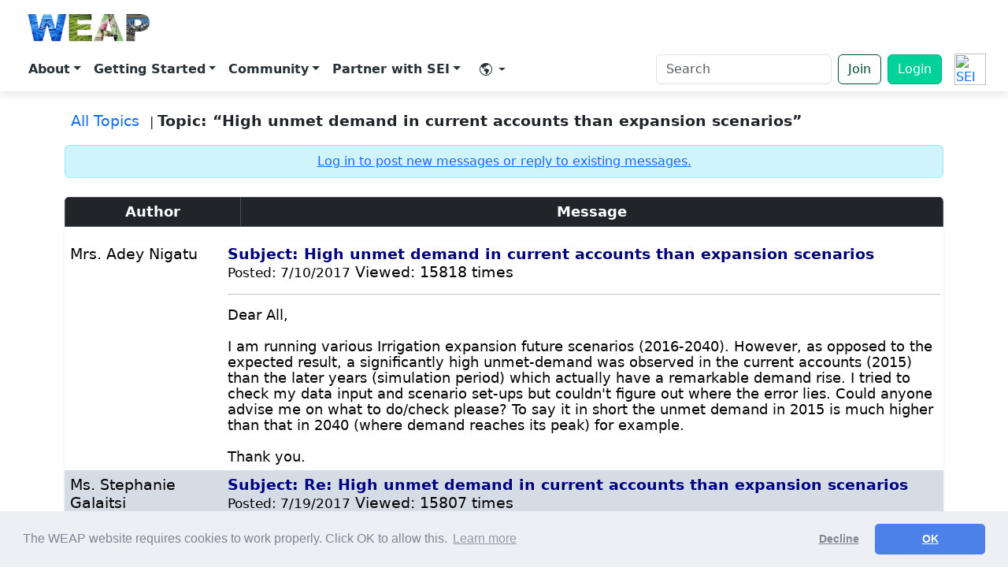

--- FILE ---
content_type: text/html
request_url: https://www.weap21.org/index.asp?action=9&read=3455&fID=30
body_size: 46218
content:


<!DOCTYPE HTML PUBLIC "-//W3C//DTD HTML 4.01 Transitional//EN">
<html lang="EN"  >
<head>

 

<!-- Google Analytics -->
<script>
(function(i,s,o,g,r,a,m){i['GoogleAnalyticsObject']=r;i[r]=i[r]||function(){
(i[r].q=i[r].q||[]).push(arguments)},i[r].l=1*new Date();a=s.createElement(o),
m=s.getElementsByTagName(o)[0];a.async=1;a.src=g;m.parentNode.insertBefore(a,m)
})(window,document,'script','https://www.google-analytics.com/analytics.js','ga');

ga('create', 'UA-1382554-1', 'auto');
ga('set', 'UserAgent', escape(navigator.userAgent));
ga('send', 'pageview');
</script>
<!-- End Google Analytics -->

<!-- Google Tag Manager -->
<script>(function(w,d,s,l,i){w[l]=w[l]||[];w[l].push({'gtm.start':
new Date().getTime(),event:'gtm.js'});var f=d.getElementsByTagName(s)[0],
j=d.createElement(s),dl=l!='dataLayer'?'&l='+l:'';j.async=true;j.src=
'https://www.googletagmanager.com/gtm.js?id='+i+dl;f.parentNode.insertBefore(j,f);
})(window,document,'script','dataLayer','GTM-TFM6XPD');</script>
<!-- End Google Tag Manager -->



</style>
<!--  -->


 



<meta http-equiv="Content-Type" content="text/html; charset=UTF-8">
<meta name="viewport" content="width=device-width, initial-scale=1" />
<meta http-equiv="Pragma" content="no-cache">
<meta http-equiv="X-UA-Compatible" content="IE=edge">
<meta name="author" content="Jack Sieber, Stockholm Environment Institute">
<meta name="rating" content="general">
<meta name="language" content="EN">
<meta name="description" content="WEAP: Water Evaluation and Adaptation Planning">
<meta name="distribution" content="global"> 
<meta name="copyright" content="Copyright &copy; Stockholm Environment Institute: 1990-2026"> 
<meta name="keywords" content="weap, water evaluation, water planning, adaptation, blue water, sustainability, integrated resource planning, scenarios, stockholm environment institute, water and development program, environmental flow, demand side management, water quality, reservoir, river, catchment, hydrology, aquifer, groundwater, QUAL2K, MODFLOW, MODPATH, PEST">
<meta name="twitter:card" content="summary_large_image"/>
<meta name="twitter:title" content="WEAP (Water Evaluation and Adaptation Planning)"/>
<meta name="twitter:description" content="WEAP is a user-friendly software tool that takes an integrated approach to water resources planning." />
<meta name="twitter:image" content="https://www.weap21.org/img/logocard3.png" />
<meta name="twitter:site" content="@weap21" />
<meta name="twitter:creator" content="@weap21" />
<meta name="og:type" content="website" />
<meta name="og:title" content="WEAP (Water Evaluation and Adaptation Planning)" />
<meta name="og:description" content="WEAP is a user-friendly software tool that takes an integrated approach to water resources planning." />
<meta name="og:image" content="https://www.weap21.org/img/logocard3.png" />
<meta name="og:url" content="https://www.weap21.org" />
<title>WEAP: High unmet demand in current accounts than expansion scenarios</title>
<link href="https://cdn.jsdelivr.net/npm/bootstrap@5.3.3/dist/css/bootstrap.min.css" rel="stylesheet" />
<link rel="stylesheet" href="https://cdn.jsdelivr.net/npm/bootstrap-icons@1.11.2/font/bootstrap-icons.css" />
<style>

body{min-height:100vh;display:flex;flex-direction:column;}
.placeholder-block{
  background:white;
  /* border:2px solid #adb5bd; */
  border-radius:.5rem;
  /* height:200px; */
  padding: 2rem;
  /* display:flex;
  align-items:center;
  justify-content:center; */
  color:#6c757d;} /*padding: 2rem;*/


/* Mega‑menu card style */
.dropdown-menu.mega{min-width:320px;padding:1rem 1.25rem;}
.mega-item{display:block;padding:.5rem .75rem;border-radius:.5rem;transition:background .15s ease;}
.mega-item:hover{background:#f8f9fa;text-decoration:none;}
.mega-title{font-weight:600;}
.mega-desc{font-size:.875rem;color:#6c757d;line-height:1.25rem;}



/* Toolbar containers */
.floating-toolbar-container {
  position: sticky;
  top: 0;
  left: 0;
  width: 100%;
  margin-top: 0;
  z-index: 1030;
  padding: 0;
  display: flex;
  justify-content: center;
  /* transition: top 0.3s ease; */
}

.floating-toolbar {
  display: flex;
  flex-wrap: wrap;
  justify-content: space-between;
  align-items: center;
  width: 100%;
  padding: 0.5rem 1rem;
  background-color: white;
  box-shadow: 0 4px 10px #0000001a;
  border-radius: 0;
  gap: 0.5rem;
}


.floating-toolbar a.mega-item {
  text-decoration: none;        /* removes underline */
  color: #263238;
  /* font-weight: 500;             optional: semi-bold text */
}

/* Hover pill-style background for all navbar links */
.floating-toolbar .nav-link {
  padding: 0.5rem 1rem;
  border-radius: 0.75rem;
  transition: background-color 0.3s ease, color 0.3s ease;
  color: #263238; /* default dark gray */
  font-weight: bold;
}

.floating-toolbar .nav-link:hover {
  background-color: #f1f3f5; /* light gray/white on hover */
  color: #000; /* black text on hover */
}



.nav-link.dropdown-toggle {
  color:#263238; 
}


.dropdown-menu {
  border: none;
  /* border-radius: 1rem; */
  box-shadow: 0 12px 24px rgba(0, 0, 0, 0.1);
  margin-top: 0; /* Optional: remove small gap */
  position: absolute;
  top: 170%; /* Make sure the menu is positioned directly under the item */
  left: 50%; /* Ensure the dropdown is centered */
  transform: translateX(-50%); /* Center the menu */
  background-color: white;
  z-index: 1000;
}

/* Arrow that points to the toolbar item */
.dropdown-menu::before {
  content: "";
  position: absolute;
  top: -8px;
  left: 50%; /* Use 50% for horizontal centering */
  transform: translateX(-50%); /* Adjust the position to perfectly center */
  width: 0;
  height: 0;
  border: white;
  border-left: 10px solid transparent;
  border-right: 10px solid transparent;
  border-bottom: 10px solid white;
    z-index: 1000;

}


/* Open dropdowns on hover */
 /* .navbar .dropdown:hover .dropdown-menu {
  display: block;
  margin-top: 0;  
  z-index: 1000;
}  */

.navbar .dropdown-toggle::after {
  display: inline-block !important;
} 


/* .dropdown:hover::after {
  content: "";
  position: absolute;
  top: 100%; 
  left: 50%;
  transform: translateX(-50%);
  width: 100px;
  height: 40px; 
  background: transparent;
  pointer-events: auto;
} */


.btn-outline-primary {
  color: #004D33;
  border-color: #004D33;
}

.btn-outline-primary:hover {
  background-color: #004D33;
  color: white;
}

.btn-primary {
  background-color: #00D29A;
  border-color: #00b37e;
}

.btn-primary:hover {
  background-color: #008059;
  border-color: #008059;
}

/* === Dropdown blends with toolbar - more accessible === */

/* anchor menu to its trigger */
.navbar .dropdown { position: relative; cursor: pointer;}

/* dropdown panel same color as toolbar */
.navbar .dropdown-menu {
  position: absolute;
  top: 100%;                      /* sit directly under the nav item */
  left: 0;                        /* align to left edge */
  transform: none;                /* stop centering */
  margin: 0;

  min-width: 240px;               /* match your design needs */
  padding: 0.5rem 0;              /* remove card padding feel */
  background: white;              /* same as toolbar */
  border: none;                   /* no border */
  /* border-radius: .75rem;               flat edges for blend */
  /* box-shadow: none;               no shadow */
  z-index: 1050;
}

/* open on hover */
/* .navbar .dropdown:hover > .dropdown-menu { display: block; } */

/* keep parent link highlight subtle */
/* .navbar .dropdown:hover > .nav-link {
  background: #f1f3f5;            
} */

/* remove old arrow */
.navbar .dropdown-menu::before { display: none !important; }

/* link styling inside dropdown */
.dropdown-menu .dropdown-item,
.dropdown-menu .mega-item {
  display: block;
  padding: 0.5rem 1rem;
  color: #263238;
  text-decoration: none;
  white-space: nowrap;
}
.dropdown-menu .dropdown-item:hover,
.dropdown-menu .mega-item:hover {
  background: #f1f3f5;            /* same hover style as toolbar items */
  color: #000;
}


/* Generic dropdowns (account, language) keep Bootstrap’s default edge alignment */
.dropdown-menu:not(.mega) {
  top: 100%;        /* directly below the trigger */
  left: auto;       /* let Bootstrap handle alignment */
  right: 0;         /* stick to the right edge when near the viewport boundary */
  transform: none;
}

/* Make the whole sticky header the top-most layer */
.sticky-header{
  z-index: 1200;          /* above dropdowns and their shadow layers */
}

/* Give the toolbar its own stacking context */
.floating-toolbar{
  position: relative;      /* creates stacking context */
  z-index: 1200;           /* same as header; ensures nothing paints over it */
}


</style>
<LINK rel="stylesheet" type="text/css" href="//cdnjs.cloudflare.com/ajax/libs/cookieconsent2/3.0.3/cookieconsent.min.css" /> 
<!-- <LINK rel="stylesheet" type="text/css" href="style/style4.css"> -->
<LINK rel="stylesheet" type="text/css" href="style/style-board.css">
<LINK rel="stylesheet" type="text/css" href="style/google-map.css?id=123">


<script src="//cdnjs.cloudflare.com/ajax/libs/cookieconsent2/3.0.3/cookieconsent.min.js"></script>
<script>
		window.addEventListener("load", function(){
		window.cookieconsent.initialise({
		  "palette": {
		    "popup": {
		      "background": "#edeff5",
		      "text": "#838391"
		    },
		    "button": {
		      "background": "#4b81e8"
		    }
		  },
		  "theme": "classic",
		  "type": "opt-out",
		  "content": {
    	    "message": "The WEAP website requires cookies to work properly.  Click OK to allow this.",
		    "dismiss": "OK",
		    "href": "https://www.weap21.org/index.asp?action=52#Cookies"
		  }
		})});
</script> 







</head>

<body>
  
<script type="text/javascript">
  function googleTranslateElementInit() {
    new google.translate.TranslateElement({
      pageLanguage: 'en',
      layout: google.translate.TranslateElement.InlineLayout.VERTICAL,
      autoDisplay: false,
    }, 'google_translate_element');
  }
</script>

<script src="https://translate.google.com/translate_a/element.js?cb=googleTranslateElementInit"></script>






<style>
  .alert-wrapper {
  position: sticky;
  top: 0;
  left: 0;
  width: 100%;
  z-index: 1060; /* above navbar and dropdowns */
}

.alert-wrapper .alert {
  border-radius: 0;
  margin: 0;
  width: 100%;
  color: black; /* dark green text for contrast */
  background-color: #c7ffe2 !important;
}

</style>
<!-- ===== Top Navbar with full menu ===== -->
<div class="sticky-header">

  <div class="floating-toolbar-container">
    <nav class="floating-toolbar navbar navbar-expand-lg">
      <div class="container-fluid">
        <!-- Brand -->
        <a class="navbar-brand d-flex flex-column align-items-center" href="/index.asp" style="line-height:1;">
          <img src="Weap logo transparent.png" alt="WEAP logo" style="height: 50px;" class="me-2" />
        </a>
        <!-- Mobile: SEI logo + toggler on the far right -->
         <!-- turn off auto expand -->
        
        <div class="ms-auto d-flex align-items-center d-lg-none">
          <a href="https://www.sei.org" target="_blank" rel="noopener" class="d-inline-flex align-items-center me-2">
            <img src="https://www.sei.org/wp-content/themes/sei/assets/src/sprite-images/logo.svg?v2.0" alt="SEI Logo"
              style="height:32px;display:block;">
          </a>
          <button class="navbar-toggler" type="button" data-bs-toggle="collapse" data-bs-target="#mainNavbar"
            aria-controls="mainNavbar" aria-expanded="false" aria-label="Toggle navigation">
            <span class="navbar-toggler-icon"></span>
          </button>
        </div>



        <div class="collapse navbar-collapse" id="mainNavbar">
          <!-- ===== Left‑aligned primary menu ===== -->
          <ul class="navbar-nav me-auto mb-2 mb-lg-0">

            <!-- About -->
            <li class="nav-item dropdown">
              <a class="nav-link dropdown-toggle" href="#" id="aboutDropdown" role="button" data-bs-toggle="dropdown"
                aria-expanded="false" style="font-weight: bold;">About</a>
              <ul class="dropdown-menu mega" aria-labelledby="aboutDropdown">
                <li><a class="mega-item" href="/index.asp?action=201"><span class="mega-title">Why WEAP?</span><span
                      class="mega-desc d-block">How WEAP supports sustainable water management</span></a></li>
                <li><a class="mega-item" href="/index.asp?action=202"><span class="mega-title">What's in WEAP?</span>
                      <span class="mega-desc d-block">WEAP Features and Demos</span></a></li>
                <li><a class="mega-item" href="/index.asp?action=260"><span class="mega-title">WEAP in
                      Action</span><span class="mega-desc d-block">Explore real-world projects driven by WEAP</span></a></li>
                <li><a class="mega-item" href="/index.asp?action=216"><span
                      class="mega-title">Publications</span><span class="mega-desc d-block">1000+ academic and professional
                      studies powered by WEAP</span></a></li>
                <li><a class="mega-item" href="/index.asp?action=218"><span class="mega-title">What's
                      New?</span><span class="mega-desc d-block">Software release notes</span></a></li>
                <li><a class="mega-item" href="/index.asp?action=219"><span class="mega-title">History &
                      Acknowledgements</span><span class="mega-desc d-block">Evolution of WEAP since 1990</span></a></li>

              </ul>
            </li>
            <!-- Getting Started -->
            <li class="nav-item dropdown">
              <a class="nav-link dropdown-toggle" href="#" id="aboutDropdown" role="button" data-bs-toggle="dropdown"
                aria-expanded="false" style="font-weight: bold;">Getting Started</a>
              <ul class="dropdown-menu mega" aria-labelledby="usingDropdown">
                <li><a class="mega-item" href="/index.asp?action=40"><span class="mega-title">Download</span><span
                      class="mega-desc d-block">Installer, sample data and upgrade notes</span></a></li>
                <li><a class="mega-item" href="/index.asp?action=217"><span class="mega-title">Licensing</span><span
                      class="mega-desc d-block">License types, pricing and academic program</span></a></li>
                <li><a class="mega-item" href="/index.asp?action=213"><span class="mega-title">Tutorial & User
                      Guide</span><span class="mega-desc d-block">Hands‑on exercises from novice to advanced</span></a>
                </li>
                <li><a class="mega-item" href="/index.asp?action=206"><span class="mega-title">Online Training</span><span
                      class="mega-desc d-block">Scheduled workshops and custom courses</span></a></li>
                <li><a class="mega-item" href="https://www.youtube.com/c/WEAP-System" target="_blank" rel="noopener"><span
                      class="mega-title">Videos</span><span class="mega-desc d-block">Recorded webinars and
                      presentations</span></a></li>
                <li><a class="mega-item" href="/index.asp?action=48" target="_blank" rel="noopener"><span
                      class="mega-title">Help & Tech Support</span><span class="mega-desc d-block">Need help? Get technical support in the WEAP Forum</span></a></li>
              </ul>
            </li>
            <!-- Community -->
            <li class="nav-item dropdown">
              <a class="nav-link dropdown-toggle" href="#" id="aboutDropdown" role="button" data-bs-toggle="dropdown"
                aria-expanded="false" style="font-weight: bold;">Community</a>
              <ul class="dropdown-menu mega" aria-labelledby="forumDropdown">
                <li><a class="mega-item" href="/index.asp?action=48"><span class="mega-title">User Forum</span><span
                      class="mega-desc d-block">Ask questions and share modelling tips</span></a></li>
                <li><a class="mega-item" href="/index.asp?action=29"><span class="mega-title">Members
                      List</span><span class="mega-desc d-block">Find collaborators and experts</span></a></li>
                <li><a class="mega-item" href="/index.asp?action=117"><span class="mega-title">Members
                      Statistics</span><span class="mega-desc d-block">View activity trends and global growth</span></a></li>
                <li><a class="mega-item" href="https://www.linkedin.com/groups/13182407/" target="_blank"><span
                      class="mega-title">LinkedIn</span><span class="mega-desc d-block">Join our LinkedIn group</span></a>
                </li>

                
                    <a class="mega-item" href="/index.asp?action=8">
                      <span class="mega-title">Join</span>
                      <span class="mega-desc d-block">Join the WEAP Community to download and license WEAP</span>
                    </a>
                

              </ul>
            </li>

            <!-- Partner with SEI -->
            <li class="nav-item dropdown">
              <a class="nav-link dropdown-toggle" href="#" id="aboutDropdown" role="button" data-bs-toggle="dropdown"
                aria-expanded="false" style="font-weight: bold;">Partner with SEI</a>
              <ul class="dropdown-menu mega" aria-labelledby="supportDropdown">
                <li><a class="mega-item" href="/index.asp?action=207"><span class="mega-title">Partner With
                      SEI</span><span class="mega-desc d-block">Collaborate with SEI on research projects</span></a></li>
                <li><a class="mega-item" href="/index.asp?action=206"><span class="mega-title">Online Training</span><span
                      class="mega-desc d-block">Scheduled workshops and custom courses</span></a></li>
                <li><a class="mega-item" href="/index.asp?action=34"><span class="mega-title">University
                      Courses</span><span class="mega-desc d-block">Where WEAP is taught worldwide</span></a></li>
                <li><a class="mega-item" href="/index.asp?action=211"><span class="mega-title">Contact Us</span><span
                      class="mega-desc d-block">Get in touch with the WEAP team</span></a></li>

              </ul>
            </li>


            <!-- Language / Translate -->
            <li class="nav-item dropdown">
              <a class="nav-link dropdown-toggle d-flex align-items-center px-3"
                href="#"
                id="languageDropdown"
                role="button"
                data-bs-toggle="dropdown"
                aria-expanded="false"> &#8203;
                <i class="bi bi-globe-americas me-1 icon"></i>
              </a>

              <ul class="dropdown-menu dropdown-menu-end" aria-labelledby="languageDropdown">
                <li>
                  <div class="px-3 py-2" style="min-width: 260px;">
                    <!-- Google Translate mounts here -->
                    <div id="google_translate_element"></div>
                  </div>
                </li>
              </ul>
            </li>




          </ul>

          <!-- === Right utilities === -->
          <form class="d-flex align-items-center my-lg-0" role="search" action="/index.asp" method="get"
            name="searchbox_006006035024800446107:eec4-4ptaxs">
            <input type="hidden" name="action" value="255">

            <label for="site-search" class="visually-hidden">Search</label>
            <input id="site-search" class="form-control me-2" type="search" name="q" placeholder="Search"
              aria-label="Search" style="min-width:200px;" required />
            <!-- <button class="btn btn-outline-primary" type="submit">Search</button> -->
          </form>


          <!-- <a class="btn btn-primary" href="/index.asp?action=102">Login</a> -->


           <a class="btn btn-outline-primary me-2" href="/index.asp?action=8">Join</a> 
            <!-- Login (logged out) -->
            <a class="btn btn-primary" href="/index.asp?action=102">Login</a>
          


          <a href="https://www.sei.org" target="_blank" rel="noopener"
            class="d-none d-lg-inline-flex align-items-center ms-3">
            <img src="https://www.sei.org/wp-content/themes/sei/assets/src/sprite-images/logo.svg?v2.0" alt="SEI Logo"
              style="height:40px;">
          </a>


        </div>
      </div>
    </nav>
  </div>
</div>


<style>
/* Center the icon and caret */
#languageDropdown {
  display: flex;            /* you already have this via d-flex */
  align-items: center;      /* you already have this via align-items-center */
  padding-left: .75rem;     /* match your other nav-link padding */
  padding-right: .75rem;
}

/* Inline SVGs sit on the baseline by default; remove that gap */
#languageDropdown svg {
  display: block;           /* removes baseline descender space */
  width: 20px;
  height: 20px;
}

/* The Bootstrap caret is a pseudo-element; center it in the flex row */
#languageDropdown.dropdown-toggle::after {
  align-self: center;
  margin-left: .25rem;
}

</style>

<!-- Glossary - words to exclude from translation -->
<script>
(function () {
const TERMS = [
  { pattern: /WEAP/gi },   // catch WEAP anywhere, case-insensitive
  { pattern: /Water Evaluation and Adaptation Planning/gi }
];


  const SKIP_TAGS = new Set([
    "SCRIPT","STYLE","NOSCRIPT","IFRAME","OBJECT",
    "INPUT","TEXTAREA","SELECT","OPTION","CODE","PRE"
  ]);

  function shouldSkip(el) {
    if (!el) return true;
    if (el.nodeType !== Node.ELEMENT_NODE) return false;
    if (SKIP_TAGS.has(el.tagName)) return true;
    if (el.closest(".notranslate,[translate='no']")) return true;
    if (el.closest("#google_translate_element")) return true;
    return false;
  }

function wrapMatchesInTextNode(textNode, regex) {
  const text = textNode.nodeValue;
  regex.lastIndex = 0;
  if (!regex.test(text)) return;

  const frag = document.createDocumentFragment();
  let lastIndex = 0;
  regex.lastIndex = 0;

  const NBSP = "\u00A0";
  const FOLLOW_PUNCT = /[?!.,:;)\]]/; // punctuation to attach to span

  let match;
  while ((match = regex.exec(text)) !== null) {
    let start = match.index;
    let end = start + match[0].length;

    const hasLeadingSpace = start > 0 && text[start - 1] === " ";
    // left slice (exclude the leading space so we can emit it separately)
    if (start > lastIndex) {
      const leftSlice = hasLeadingSpace
        ? text.slice(lastIndex, start - 1)
        : text.slice(lastIndex, start);
      if (leftSlice) frag.appendChild(document.createTextNode(leftSlice));
    }

    // emit the leading space as its own node (NBSP is safer vs. translators)
    if (hasLeadingSpace) frag.appendChild(document.createTextNode(NBSP));

    // capture one trailing punctuation char (e.g., the '?') if present
    let trailing = "";
    if (end < text.length && FOLLOW_PUNCT.test(text[end])) {
      trailing = text[end];
      end += 1; // consume it so we don't leave it as a separate node
    }

    // protected span
    const span = document.createElement("span");
    span.className = "notranslate";
    span.setAttribute("translate", "no");
    span.textContent = match[0] + trailing ; // include punctuation
    
    frag.appendChild(span);

    // preserve a trailing space after the (possibly extended) match
    if (end < text.length && text[end] === " ") {
      frag.appendChild(document.createTextNode(NBSP));
      lastIndex = end + 1;
    } else {
      lastIndex = end;
    }

    if (regex.lastIndex === match.index) regex.lastIndex++;
  }

  // tail after final match
  if (lastIndex < text.length) {
    frag.appendChild(document.createTextNode(text.slice(lastIndex)));
  }

  textNode.parentNode.replaceChild(frag, textNode);
}


  function protectTermsIn(root) {
    const walker = document.createTreeWalker(
      root,
      NodeFilter.SHOW_TEXT,
      {
        acceptNode(node) {
          if (!node.nodeValue || !node.nodeValue.trim()) return NodeFilter.FILTER_REJECT;
          if (shouldSkip(node.parentNode)) return NodeFilter.FILTER_REJECT;
          return NodeFilter.FILTER_ACCEPT;
        }
      }
    );

    const textNodes = [];
    while (walker.nextNode()) textNodes.push(walker.currentNode);

    for (const tn of textNodes) {
      for (const { pattern } of TERMS) {
        wrapMatchesInTextNode(tn, pattern);
      }
    }
  }

  function run() {
    protectTermsIn(document.body);
  }

  if (document.readyState === "loading") {
    document.addEventListener("DOMContentLoaded", run, { once: true });
  } else {
    run();
  }

  const mo = new MutationObserver((mutations) => {
    for (const m of mutations) {
      for (const node of m.addedNodes) {
        if (node.nodeType === Node.ELEMENT_NODE && !shouldSkip(node)) {
          protectTermsIn(node);
        }
        if (node.nodeType === Node.TEXT_NODE && node.parentNode && !shouldSkip(node.parentNode)) {
          for (const { pattern } of TERMS) {
            wrapMatchesInTextNode(node, pattern);
          }
        }
      }
    }
  });
  mo.observe(document.body, { childList: true, subtree: true });
})();
</script>

<style>

  .floating-translate-bottom {
    position: fixed;
    bottom: 20px;
    left: 20px;
    z-index: 9999;
    background: white;
    padding: 6px 10px;
    border-radius: 6px;
    box-shadow: 0 2px 8px rgba(0,0,0,0.15);
    font-size: 0.9rem;   /* moved here instead of #google_translate_element */
  }




  .carousel-item {
    transition: transform .6s ease-in-out; /* adjust duration and easing here */
  }


  .carousel-item img {
    width: 100%;
    height: 600px;
    object-fit: cover;
    display: block;
  }

  .carousel-caption {
    position: absolute;
    top: 50%;
    left: 50%;
    transform: translate(-50%, -50%);
    text-align: center;
    z-index: 2;
    white-space: nowrap;
  }

  .carousel-caption h1 {
    font-size: 6rem;
    font-weight: bold;
    text-shadow: 2px 2px 4px rgba(0,0,0,0.6);
  }
  .carousel-caption p {
    font-size: 2.5rem;
    font-weight: 400;
    text-shadow: 2px 2px 4px rgba(0,0,0,0.5);
  }
  .carousel-indicators [data-bs-target] {
    width: 12px;
    height: 12px;
    border-radius: 50%;
  }

  .carousel::before {
    content: "";
    position: absolute;
    top: 0; left: 0; right: 0; bottom: 0;
    background-color: rgba(0, 0, 0, 0.05); /* dark overlay for contrast */
    z-index: 1;
  }

@media (max-width: 991.98px) {
  #mainNavbar { padding: 1rem; }

  #mainNavbar .nav-link {
    display: block;
    padding: .75rem 1rem;
    border-radius: .4rem;
    font-weight: 600;
  }
  #mainNavbar .nav-link:hover { background: #f1f3f5; }

  .navbar .dropdown-menu {
    display: none;
    position: static;
    float: none;
    box-shadow: none;
    background: transparent;
    padding-left: 1rem;
    margin: 0;
  }

  /* FIX: target .show on dropdown-menu itself */
  .navbar .dropdown-menu.show {
    display: block;
    background: white; /* optional: make visible background */
  }
}


  /* Make the entire block sticky, not each piece */
.sticky-header {
  position: sticky;
  top: 0;
  left: 0;
  width: 100%;
  z-index: 1060; /* higher than dropdowns */
}

/* Remove sticky from alert + toolbar containers */
.alert-wrapper,
.floating-toolbar-container {
  position: static;
}


</style>

<!-- Google Tag Manager (noscript) -->
<noscript><iframe src="https://www.googletagmanager.com/ns.html?id=GTM-TFM6XPD"
height="0" width="0" style="display:none;visibility:hidden"></iframe></noscript>
<!-- End Google Tag Manager (noscript) -->



  <!-- ===== Main Content Placeholders ===== -->
  <!-- <main class="container my-5">
    <div class="row g-4">
      <div class="col-md-6"><div class="placeholder-block">Feature 1</div></div>
      <div class="col-md-6"><div class="placeholder-block">Feature 2</div></div>
      <div class="col-12"><div class="placeholder-block">
         
      </div></div>
    </div>
  </main> -->
  <main>

	<!-- ===== Forum title here ===== -->



<div class="container my-4">

  <!-- Breadcrumb / navigation -->
  <div class="mb-3 xl">
    
    <a href="index.asp?action=10&fID=30" class="text-decoration-none mx-2" style="font-size: 1.2rem;">All Topics</a> |
    <span class="fw-semibold" style="font-size: 1.2rem;">Topic: “High unmet demand in current accounts than expansion scenarios”</span>
  </div>

  <!-- Login notice -->
  
    <div class="alert alert-info text-center py-2 mb-4">
      <a href="index.asp?action=102" class="text-decoration-underline" >
        Log in to post new messages or reply to existing messages.
      </a>
    </div>
  

  <!-- Thread table -->
  <div class="table-responsive shadow-sm rounded">
    <table class="table table-bordered table-hover bg-white">
      <thead class="table-dark">
        <tr>
          <th scope="col" style="width: 20%;">Author</th>
          <th scope="col">Message</th>
        </tr>
      </thead>
      <tbody class="thread-body">
        

      <table width="100%" class="windowmain thread-msg" cellspacing="0" cellpadding="0">
        <tr>
          <!-- Author panel -->
          <td width="18%" class="MessageAuthor2 msg-author">
            <div class="author-name" style="font-size: 1.2rem;">Mrs. Adey Nigatu</div>
            <div class="author-avatar mt-2"></div>
            <div class="author-meta mt-2" style="font-size: 1rem;"></div>
          </td>

          <!-- Message -->
		  <td class="MessageBody2 msg-body" style="font-size: 1.2rem;">

            <div class="msg-header">
              <font color='navy'><b>Subject:&nbsp;High unmet demand in current accounts than expansion scenarios</b></font>&nbsp;&nbsp;&nbsp;<br><small>Posted:&nbsp;7/10/2017</small>&nbsp;Viewed:&nbsp;15818&nbsp;times</small>
            </div>

            <hr class="msg-sep">

            <div class="msg-text" style="font-size: 1.1rem;">
              Dear All, <br>  <br> I am running various Irrigation expansion future scenarios (2016-2040). However, as opposed to the expected result, a significantly high unmet-demand was observed in the current accounts (2015) than the later years (simulation period) which actually have a remarkable demand rise. I tried to check my data input and scenario set-ups but couldn't figure out where the error lies. Could anyone advise me on what to do/check please? To say it in short the unmet demand in 2015 is much higher than that in 2040 (where demand reaches its peak) for example. <br>  <br> Thank you.   <br>
            </div>
          </td>
        </tr>
      </table>

	  <style>
		/* Consistent author photos in thread messages */
.thread-msg .author-avatar {
  width: 120px;              /* choose your size */
  height: 120px;
  /* margin: .25rem auto .5rem; */
  border-radius: 8px;
  overflow: hidden;         /* crop overflow */
  /* box-shadow: 0 0 0 1px #e5e7eb; */
}

/* Make the actual <img> fit the box no matter what inline width/height it has */
.thread-msg .author-avatar img,
.thread-msg .msg-author img,
.MessageAuthor1 img,
.MessageAuthor2 img {
  width: 100% !important;
  height: 100% !important;
  max-width: none !important;
  max-height: none !important;
  object-fit: cover;        /* fill + crop to square */
  display: block;
}

/* Keep images in the message body from blowing up the layout */
.thread-msg .msg-body img {
  max-width: 100%;
  height: auto !important;
}

		</style>



      <table width="100%" class="windowmain thread-msg" cellspacing="0" cellpadding="0">
        <tr>
          <!-- Author panel -->
          <td width="18%" class="MessageAuthor1 msg-author">
            <div class="author-name" style="font-size: 1.2rem;">Ms. Stephanie Galaitsi</div>
            <div class="author-avatar mt-2"></div>
            <div class="author-meta mt-2" style="font-size: 1rem;"></div>
          </td>

          <!-- Message -->
		  <td class="MessageBody1 msg-body" style="font-size: 1.2rem;">

            <div class="msg-header">
              <font color='navy'><b>Subject:&nbsp;Re: High unmet demand in current accounts than expansion scenarios</b></font>&nbsp;&nbsp;&nbsp;<br><small>Posted:&nbsp;7/19/2017</small>&nbsp;Viewed:&nbsp;15807&nbsp;times</small>
            </div>

            <hr class="msg-sep">

            <div class="msg-text" style="font-size: 1.1rem;">
              Dear Nigatu, <br>  <br>     Are you only looking at unmet demand in the catchments (for the irrigation) or might there be other unmet demand in your system? <br>  <br>     My guess is that you have real climate data for the Current Account year (2015), and you have projections for the scenarios (2016-2040). I would compare the precipitation and temperature data for your Current Account year and for your future projections, and make sure that they are either similar (if you're examining a situation without climate change) or reflecting the climate change trends projected for your area. Remember that some places are actually projected to become cooler, with more precipitation, though I would be surprised if it would be enough to offset irrigation expansion. <br>  <br>     My second guess has to do with whether you're modeling the irrigation expansion in a way that WEAP can understand. How are you modeling the expansion? <br>  <br>  <br>  <br>
            </div>
          </td>
        </tr>
      </table>

	  <style>
		/* Consistent author photos in thread messages */
.thread-msg .author-avatar {
  width: 120px;              /* choose your size */
  height: 120px;
  /* margin: .25rem auto .5rem; */
  border-radius: 8px;
  overflow: hidden;         /* crop overflow */
  /* box-shadow: 0 0 0 1px #e5e7eb; */
}

/* Make the actual <img> fit the box no matter what inline width/height it has */
.thread-msg .author-avatar img,
.thread-msg .msg-author img,
.MessageAuthor1 img,
.MessageAuthor2 img {
  width: 100% !important;
  height: 100% !important;
  max-width: none !important;
  max-height: none !important;
  object-fit: cover;        /* fill + crop to square */
  display: block;
}

/* Keep images in the message body from blowing up the layout */
.thread-msg .msg-body img {
  max-width: 100%;
  height: auto !important;
}

		</style>


      </tbody>
    </table>
  </div>

  <!-- Bottom action bar -->
  <div class="d-flex justify-content-between align-items-center mt-3">
    <div class="xl text-muted" >
      <strong>Topic:</strong> “High unmet demand in current accounts than expansion scenarios”
    </div>
    <div>
      
    </div>
  </div>

</div>

<style>
  /* Larger text overall */
  .thread-body td {
    font-size: 1.05rem;
    line-height: 1.6;
    padding: 1rem;
  }
  .table th {
    font-size: 1.1rem;
    font-weight: 600;
    text-align: center;
  }
  .table tbody tr:hover {
    background: #f8fffb;
  }
  .thread-body td:first-child {
    font-weight: 600;
    color: #064b3b;
    text-align: center;
    vertical-align: top;
  }
/* Uniform author avatars */
.thread-body td:first-child img {
  width: 96px !important;      /* pick your size */
  height: 96px !important;     /* square box */
  object-fit: cover;           /* fill + crop to square */
  border-radius: 8px;          /* optional rounding */
  display: block;
  margin: .25rem auto .5rem;   /* center in the cell */
  box-shadow: 0 0 0 1px #e5e7eb; /* subtle border */
}

/* (Optional) keep images inside message content from blowing out the layout */
.thread-body td:nth-child(2) img {
  max-width: 100%;
  height: auto;
}

  
</style>


</main>

<!-- Footer (updated) -->
<footer class="site-footer text-white" role="contentinfo">

  <!-- Sitemap columns -->
  <nav class="footer-main" aria-label="Footer">
    <div class="container">
      <div class="row gy-4">

        <div class="col-12 col-md-4 col-lg-3">
          <a class="d-inline-flex align-items-center mb-2 text-white text-decoration-none" href="/index.asp">
            <img src="Weap logo transparent.png" alt="WEAP" style="height:42px; margin-left: -8px;" class="me-2">
          </a>
          <p class="small mb-2 opacity-75">
            <!-- A decision-support system for integrated water resources planning. -->
          </p>

          <div class="d-flex gap-3 mt-2">
            <a class="text-white-50 text-decoration-none" aria-label="YouTube" href="https://www.youtube.com/c/WEAP-System" target="_blank" rel="noopener"><i class="bi bi-youtube"></i></a>
            <a class="text-white-50 text-decoration-none" aria-label="Twitter/X" href="https://x.com/weap21" target="_blank" rel="noopener"><i class="bi bi-twitter-x"></i></a>
            <a class="text-white-50 text-decoration-none" aria-label="LinkedIn" href="https://www.linkedin.com/groups/13182407/" target="_blank" rel="noopener"><i class="bi bi-linkedin"></i></a>
          </div>

          <!-- SEI byline lock-up -->
          <div class="partner mt-3">
            <div class="partner-byline">
              <a href="https://www.sei.org" target="_blank" rel="noopener"
                class="partner-logo-link" aria-label="Stockholm Environment Institute">
                <img
                  src="https://www.sei.org/wp-content/themes/sei/assets/src/sprite-images/logo.svg?v2.0"
                  alt="SEI" />
              </a>
              <div class="partner-text">
                Developed by the Stockholm<br>
                Environment Institute — US
              </div>
            </div>
          </div>

          <!-- Donate button under byline -->
          <div class="mt-3">
            <a class="donate-btn" href="/index.asp?action=302">
              Donate Today
            </a>
          </div>
        </div>

        <div class="col-6 col-md-4 col-lg-2">
          <h3 class="footer-head">About</h3>
          <ul class="list-unstyled">
            <li><a href="/index.asp?action=201">Why WEAP?</a></li>
            <li><a href="/index.asp?action=202">What's in WEAP?</a></li>
            <li><a href="/index.asp?action=260">WEAP in Action</a></li>
            <li><a href="/index.asp?action=216">Publications</a></li>
            <li><a href="/index.asp?action=218">What’s New?</a></li>
            <li><a href="/index.asp?action=219">History & Acknowledgements</a></li>
          </ul>
        </div>

        <div class="col-6 col-md-4 col-lg-2">
          <h3 class="footer-head">Getting Started</h3>
          <ul class="list-unstyled">
            <li><a href="/index.asp?action=40">Download</a></li>
            <li><a href="/index.asp?action=217">Licensing</a></li>
            <li><a href="/index.asp?action=213">Tutorial & User Guide</a></li>
            <li><a href="/index.asp?action=206">Online Training</a></li>
            <li><a href="https://www.youtube.com/c/WEAP-System" target="_blank" rel="noopener">Videos</a></li>
          </ul>
        </div>

        <div class="col-6 col-md-4 col-lg-2">
          <h3 class="footer-head">Community</h3>
          <ul class="list-unstyled">
            <li><a href="/index.asp?action=48">User Forum</a></li>
            <li><a href="/index.asp?action=29">Members List</a></li>
            <li><a href="https://www.linkedin.com/groups/13182407/" target="_blank" rel="noopener">LinkedIn</a></li>
            
              <li><a href="/index.asp?action=8">Join</a></li>
            
          </ul>
        </div>

        <div class="col-6 col-md-4 col-lg-2">
          <h3 class="footer-head">Partner with SEI</h3>
          <ul class="list-unstyled">
            <li><a href="/index.asp?action=207">Collaborate With Us</a></li>
            <li><a href="/index.asp?action=206">Online Training</a></li>
            <li><a href="/index.asp?action=34">University Courses</a></li>
            <li><a href="/index.asp?action=211">Contact Us</a></li>
          </ul>
        </div>

        <div class="col-6 col-md-4 col-lg-1">
          <h3 class="footer-head">Legal</h3>
          <ul class="list-unstyled">
            <li><a href="/index.asp?action=52">Privacy Policy</a></li>
            <li><a href="/index.asp?action=224">Terms & Conditions</a></li>
          </ul>
        </div>

      </div>
    </div>
  </nav>

  <!-- Bottom strip -->
  <div class="footer-bottom small">
    <div class="container d-flex flex-wrap justify-content-between align-items-center">
      <div class="mb-2 mb-md-0">
        © 2026 WEAP — developed by the Stockholm Environment Institute.
      </div>
    </div>
  </div>
</footer>

<style>
  
.site-footer { background:#083c33; color:#eaf9f3; }
.site-footer a { color:#eaf9f3; text-decoration:none; opacity:.9; }
.site-footer a:hover { opacity:1; text-decoration:underline; }
.site-footer .list-unstyled li a { white-space: nowrap; }

.footer-cta {
  background: linear-gradient(90deg, #004d3c, #00dc9b);
  padding: 1.5rem 0;
}

.footer-main { padding: 3rem 0 2rem; }
.footer-head {
  font-size:.95rem; letter-spacing:.03em; text-transform:uppercase;
  font-weight:700; margin-bottom:.75rem; color:#bff5e5;
}
.footer-main ul li { margin:.35rem 0; }

.footer-bottom {
  background:#062e28; border-top:1px solid rgba(255,255,255,.08);
  padding: .9rem 0;
}

/* SEI logo tweaks */
.partner-byline { display: flex; align-items: center; gap: 1rem; }
.partner-logo-link {
  padding-right: 1rem;
  border-right: 1px solid rgba(255,255,255,.2);
  display: inline-flex;
  align-items: center;
}
.partner-logo-link img {
  height: 36px;
  opacity: .95;
  transition: opacity .2s, transform .2s;
}
.partner-logo-link:hover img { opacity: 1; transform: translateY(-1px); }
.partner-text { font-size: .9rem; line-height: 1.35; font-weight: 400; }

.donate-btn {
  display: inline-block;
  background-color: #03785f;
  color: #fff !important;
  font-weight: 600;
  padding: 0.6rem 1.25rem;
  border-radius: .5rem;
  text-decoration: none !important;
  transition: background-color .25s ease;
}
.donate-btn:hover {
  background-color: #00a87a;
  color: #fff;
  text-decoration: none !important;
}


</style>




  <script src="https://cdn.jsdelivr.net/npm/bootstrap@5.3.3/dist/js/bootstrap.bundle.min.js"></script>

  <script>
    (function () {
      function setToolbarHeightVar() {
        var bar = document.querySelector('.floating-toolbar');
        var h = bar ? bar.offsetHeight : 64;     // fallback
        document.documentElement.style.setProperty('--toolbar-h', h + 'px');
      }
      // run on load, resize, and whenever fonts/layout settle
      window.addEventListener('load', setToolbarHeightVar);
      window.addEventListener('resize', setToolbarHeightVar);
      // small delayed run in case webfonts change height
      setTimeout(setToolbarHeightVar, 250);
    })();
  </script>



  <!-- JS Code to implement responsive scroll effect on toolbar -->
  <!-- <script>
    window.addEventListener('scroll', function () {
      const toolbar = document.querySelector('.floating-toolbar-container');
      if (window.scrollY > 30) {
        toolbar.classList.add('scrolled');
      } else {
        toolbar.classList.remove('scrolled');
      }
    });
  </script> -->

  
<script>
  const toolbar = document.querySelector('.floating-toolbar-container');
  const alertWrapper = document.querySelector('.alert-wrapper');

  function updateToolbarOffset() {
    if (!toolbar || !alertWrapper) return;

    const alertHeight = alertWrapper.offsetHeight;
    toolbar.style.top = alertHeight + 'px';
  }

  // Call on load and resize
  window.addEventListener('load', updateToolbarOffset);
  window.addEventListener('resize', updateToolbarOffset);

  // Adjust again after fonts/images render (in case layout shifts)
  setTimeout(updateToolbarOffset, 100);

  // Listen for alert dismissal to reset toolbar
  const closeBtn = alertWrapper?.querySelector('.btn-close');
  if (closeBtn) {
    closeBtn.addEventListener('click', () => {
      setTimeout(() => {
        toolbar.style.top = '0px';
        alertWrapper.remove();
      }, 250); // wait for Bootstrap fade animation
    });
  }
</script>
<script>
(function() {
  const alertWrapper = document.getElementById("versionAlert");
  if (!alertWrapper) return;


  const STORAGE_KEY = "weapVersionAlertDismissed";
  const HIDE_DAYS = 2; // number of days to hide after dismiss


  // --- Check on load ---
  const stored = localStorage.getItem(STORAGE_KEY);
  if (stored) {
    const dismissedUntil = new Date(JSON.parse(stored));
    if (new Date() < dismissedUntil) {
      alertWrapper.style.display = "none"; // hide immediately
      return; // stop further setup
    }
  }


  // --- Listen for Bootstrap "closed" event ---
  const alertEl = alertWrapper.querySelector(".alert");
  alertEl.addEventListener("closed.bs.alert", function() {
    const expireDate = new Date();
    expireDate.setDate(expireDate.getDate() + HIDE_DAYS);
    localStorage.setItem(STORAGE_KEY, JSON.stringify(expireDate));
  });
})();
</script>


</body>
</html>
